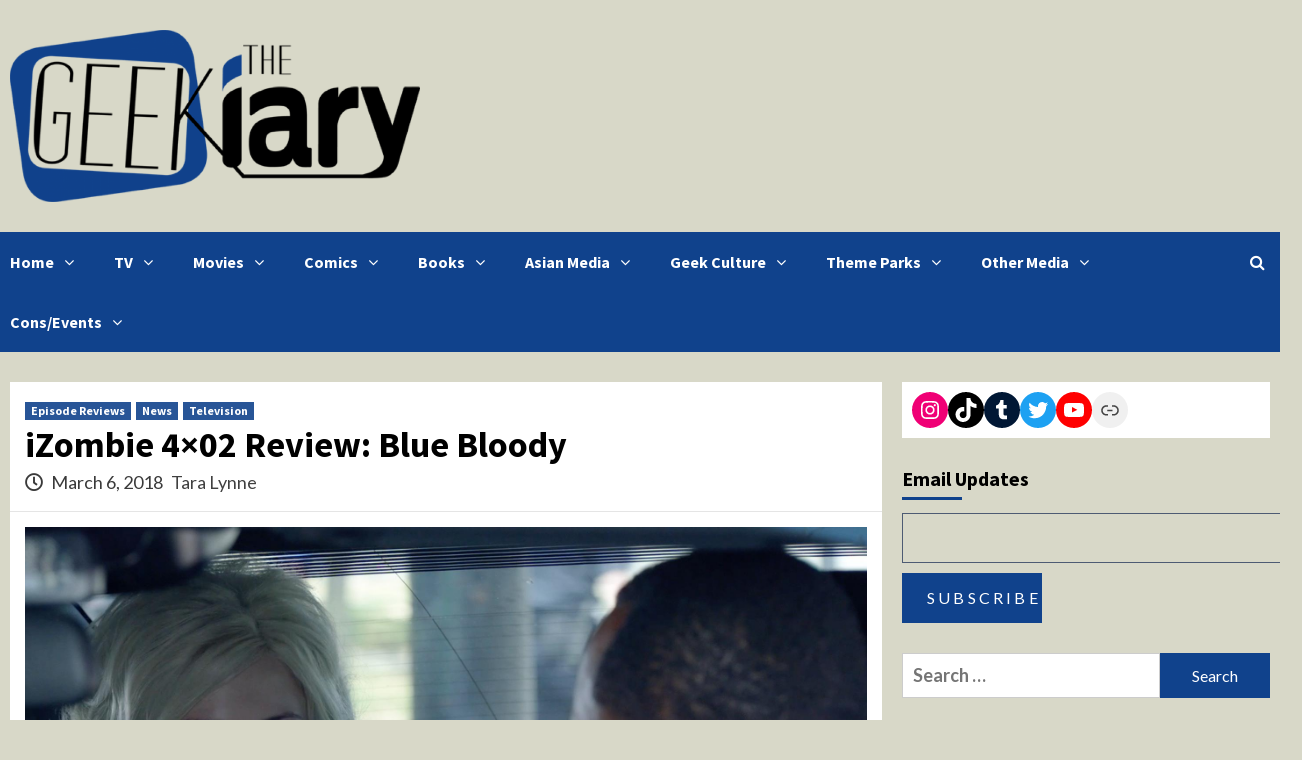

--- FILE ---
content_type: text/html; charset=UTF-8
request_url: https://thegeekiary.com/blue-bloody-izombie-review/50486
body_size: 16007
content:
<!doctype html>
<html lang="en-US">
<head>
    <meta charset="UTF-8">
    <meta name="viewport" content="width=device-width, initial-scale=1">
    <link rel="profile" href="http://gmpg.org/xfn/11">
    <title>iZombie 4&#215;02 Review: Blue Bloody &#8211; The Geekiary</title>
<meta name='robots' content='max-image-preview:large' />
<link rel='dns-prefetch' href='//scripts.mediavine.com' />
<link rel='dns-prefetch' href='//www.googletagmanager.com' />
<link rel='dns-prefetch' href='//fonts.googleapis.com' />
<link rel="alternate" type="application/rss+xml" title="The Geekiary &raquo; Feed" href="https://thegeekiary.com/feed" />
<link rel="alternate" type="application/rss+xml" title="The Geekiary &raquo; Comments Feed" href="https://thegeekiary.com/comments/feed" />
<script type="text/javascript">
/* <![CDATA[ */
window._wpemojiSettings = {"baseUrl":"https:\/\/s.w.org\/images\/core\/emoji\/15.0.3\/72x72\/","ext":".png","svgUrl":"https:\/\/s.w.org\/images\/core\/emoji\/15.0.3\/svg\/","svgExt":".svg","source":{"concatemoji":"https:\/\/thegeekiary.com\/wp-includes\/js\/wp-emoji-release.min.js?ver=6.5.7"}};
/*! This file is auto-generated */
!function(i,n){var o,s,e;function c(e){try{var t={supportTests:e,timestamp:(new Date).valueOf()};sessionStorage.setItem(o,JSON.stringify(t))}catch(e){}}function p(e,t,n){e.clearRect(0,0,e.canvas.width,e.canvas.height),e.fillText(t,0,0);var t=new Uint32Array(e.getImageData(0,0,e.canvas.width,e.canvas.height).data),r=(e.clearRect(0,0,e.canvas.width,e.canvas.height),e.fillText(n,0,0),new Uint32Array(e.getImageData(0,0,e.canvas.width,e.canvas.height).data));return t.every(function(e,t){return e===r[t]})}function u(e,t,n){switch(t){case"flag":return n(e,"\ud83c\udff3\ufe0f\u200d\u26a7\ufe0f","\ud83c\udff3\ufe0f\u200b\u26a7\ufe0f")?!1:!n(e,"\ud83c\uddfa\ud83c\uddf3","\ud83c\uddfa\u200b\ud83c\uddf3")&&!n(e,"\ud83c\udff4\udb40\udc67\udb40\udc62\udb40\udc65\udb40\udc6e\udb40\udc67\udb40\udc7f","\ud83c\udff4\u200b\udb40\udc67\u200b\udb40\udc62\u200b\udb40\udc65\u200b\udb40\udc6e\u200b\udb40\udc67\u200b\udb40\udc7f");case"emoji":return!n(e,"\ud83d\udc26\u200d\u2b1b","\ud83d\udc26\u200b\u2b1b")}return!1}function f(e,t,n){var r="undefined"!=typeof WorkerGlobalScope&&self instanceof WorkerGlobalScope?new OffscreenCanvas(300,150):i.createElement("canvas"),a=r.getContext("2d",{willReadFrequently:!0}),o=(a.textBaseline="top",a.font="600 32px Arial",{});return e.forEach(function(e){o[e]=t(a,e,n)}),o}function t(e){var t=i.createElement("script");t.src=e,t.defer=!0,i.head.appendChild(t)}"undefined"!=typeof Promise&&(o="wpEmojiSettingsSupports",s=["flag","emoji"],n.supports={everything:!0,everythingExceptFlag:!0},e=new Promise(function(e){i.addEventListener("DOMContentLoaded",e,{once:!0})}),new Promise(function(t){var n=function(){try{var e=JSON.parse(sessionStorage.getItem(o));if("object"==typeof e&&"number"==typeof e.timestamp&&(new Date).valueOf()<e.timestamp+604800&&"object"==typeof e.supportTests)return e.supportTests}catch(e){}return null}();if(!n){if("undefined"!=typeof Worker&&"undefined"!=typeof OffscreenCanvas&&"undefined"!=typeof URL&&URL.createObjectURL&&"undefined"!=typeof Blob)try{var e="postMessage("+f.toString()+"("+[JSON.stringify(s),u.toString(),p.toString()].join(",")+"));",r=new Blob([e],{type:"text/javascript"}),a=new Worker(URL.createObjectURL(r),{name:"wpTestEmojiSupports"});return void(a.onmessage=function(e){c(n=e.data),a.terminate(),t(n)})}catch(e){}c(n=f(s,u,p))}t(n)}).then(function(e){for(var t in e)n.supports[t]=e[t],n.supports.everything=n.supports.everything&&n.supports[t],"flag"!==t&&(n.supports.everythingExceptFlag=n.supports.everythingExceptFlag&&n.supports[t]);n.supports.everythingExceptFlag=n.supports.everythingExceptFlag&&!n.supports.flag,n.DOMReady=!1,n.readyCallback=function(){n.DOMReady=!0}}).then(function(){return e}).then(function(){var e;n.supports.everything||(n.readyCallback(),(e=n.source||{}).concatemoji?t(e.concatemoji):e.wpemoji&&e.twemoji&&(t(e.twemoji),t(e.wpemoji)))}))}((window,document),window._wpemojiSettings);
/* ]]> */
</script>
<style id='wp-emoji-styles-inline-css' type='text/css'>

	img.wp-smiley, img.emoji {
		display: inline !important;
		border: none !important;
		box-shadow: none !important;
		height: 1em !important;
		width: 1em !important;
		margin: 0 0.07em !important;
		vertical-align: -0.1em !important;
		background: none !important;
		padding: 0 !important;
	}
</style>
<link rel='stylesheet' id='wp-block-library-css' href='https://thegeekiary.com/wp-includes/css/dist/block-library/style.min.css?ver=6.5.7' type='text/css' media='all' />
<style id='classic-theme-styles-inline-css' type='text/css'>
/*! This file is auto-generated */
.wp-block-button__link{color:#fff;background-color:#32373c;border-radius:9999px;box-shadow:none;text-decoration:none;padding:calc(.667em + 2px) calc(1.333em + 2px);font-size:1.125em}.wp-block-file__button{background:#32373c;color:#fff;text-decoration:none}
</style>
<style id='global-styles-inline-css' type='text/css'>
body{--wp--preset--color--black: #000000;--wp--preset--color--cyan-bluish-gray: #abb8c3;--wp--preset--color--white: #ffffff;--wp--preset--color--pale-pink: #f78da7;--wp--preset--color--vivid-red: #cf2e2e;--wp--preset--color--luminous-vivid-orange: #ff6900;--wp--preset--color--luminous-vivid-amber: #fcb900;--wp--preset--color--light-green-cyan: #7bdcb5;--wp--preset--color--vivid-green-cyan: #00d084;--wp--preset--color--pale-cyan-blue: #8ed1fc;--wp--preset--color--vivid-cyan-blue: #0693e3;--wp--preset--color--vivid-purple: #9b51e0;--wp--preset--gradient--vivid-cyan-blue-to-vivid-purple: linear-gradient(135deg,rgba(6,147,227,1) 0%,rgb(155,81,224) 100%);--wp--preset--gradient--light-green-cyan-to-vivid-green-cyan: linear-gradient(135deg,rgb(122,220,180) 0%,rgb(0,208,130) 100%);--wp--preset--gradient--luminous-vivid-amber-to-luminous-vivid-orange: linear-gradient(135deg,rgba(252,185,0,1) 0%,rgba(255,105,0,1) 100%);--wp--preset--gradient--luminous-vivid-orange-to-vivid-red: linear-gradient(135deg,rgba(255,105,0,1) 0%,rgb(207,46,46) 100%);--wp--preset--gradient--very-light-gray-to-cyan-bluish-gray: linear-gradient(135deg,rgb(238,238,238) 0%,rgb(169,184,195) 100%);--wp--preset--gradient--cool-to-warm-spectrum: linear-gradient(135deg,rgb(74,234,220) 0%,rgb(151,120,209) 20%,rgb(207,42,186) 40%,rgb(238,44,130) 60%,rgb(251,105,98) 80%,rgb(254,248,76) 100%);--wp--preset--gradient--blush-light-purple: linear-gradient(135deg,rgb(255,206,236) 0%,rgb(152,150,240) 100%);--wp--preset--gradient--blush-bordeaux: linear-gradient(135deg,rgb(254,205,165) 0%,rgb(254,45,45) 50%,rgb(107,0,62) 100%);--wp--preset--gradient--luminous-dusk: linear-gradient(135deg,rgb(255,203,112) 0%,rgb(199,81,192) 50%,rgb(65,88,208) 100%);--wp--preset--gradient--pale-ocean: linear-gradient(135deg,rgb(255,245,203) 0%,rgb(182,227,212) 50%,rgb(51,167,181) 100%);--wp--preset--gradient--electric-grass: linear-gradient(135deg,rgb(202,248,128) 0%,rgb(113,206,126) 100%);--wp--preset--gradient--midnight: linear-gradient(135deg,rgb(2,3,129) 0%,rgb(40,116,252) 100%);--wp--preset--font-size--small: 13px;--wp--preset--font-size--medium: 20px;--wp--preset--font-size--large: 36px;--wp--preset--font-size--x-large: 42px;--wp--preset--spacing--20: 0.44rem;--wp--preset--spacing--30: 0.67rem;--wp--preset--spacing--40: 1rem;--wp--preset--spacing--50: 1.5rem;--wp--preset--spacing--60: 2.25rem;--wp--preset--spacing--70: 3.38rem;--wp--preset--spacing--80: 5.06rem;--wp--preset--shadow--natural: 6px 6px 9px rgba(0, 0, 0, 0.2);--wp--preset--shadow--deep: 12px 12px 50px rgba(0, 0, 0, 0.4);--wp--preset--shadow--sharp: 6px 6px 0px rgba(0, 0, 0, 0.2);--wp--preset--shadow--outlined: 6px 6px 0px -3px rgba(255, 255, 255, 1), 6px 6px rgba(0, 0, 0, 1);--wp--preset--shadow--crisp: 6px 6px 0px rgba(0, 0, 0, 1);}:where(.is-layout-flex){gap: 0.5em;}:where(.is-layout-grid){gap: 0.5em;}body .is-layout-flex{display: flex;}body .is-layout-flex{flex-wrap: wrap;align-items: center;}body .is-layout-flex > *{margin: 0;}body .is-layout-grid{display: grid;}body .is-layout-grid > *{margin: 0;}:where(.wp-block-columns.is-layout-flex){gap: 2em;}:where(.wp-block-columns.is-layout-grid){gap: 2em;}:where(.wp-block-post-template.is-layout-flex){gap: 1.25em;}:where(.wp-block-post-template.is-layout-grid){gap: 1.25em;}.has-black-color{color: var(--wp--preset--color--black) !important;}.has-cyan-bluish-gray-color{color: var(--wp--preset--color--cyan-bluish-gray) !important;}.has-white-color{color: var(--wp--preset--color--white) !important;}.has-pale-pink-color{color: var(--wp--preset--color--pale-pink) !important;}.has-vivid-red-color{color: var(--wp--preset--color--vivid-red) !important;}.has-luminous-vivid-orange-color{color: var(--wp--preset--color--luminous-vivid-orange) !important;}.has-luminous-vivid-amber-color{color: var(--wp--preset--color--luminous-vivid-amber) !important;}.has-light-green-cyan-color{color: var(--wp--preset--color--light-green-cyan) !important;}.has-vivid-green-cyan-color{color: var(--wp--preset--color--vivid-green-cyan) !important;}.has-pale-cyan-blue-color{color: var(--wp--preset--color--pale-cyan-blue) !important;}.has-vivid-cyan-blue-color{color: var(--wp--preset--color--vivid-cyan-blue) !important;}.has-vivid-purple-color{color: var(--wp--preset--color--vivid-purple) !important;}.has-black-background-color{background-color: var(--wp--preset--color--black) !important;}.has-cyan-bluish-gray-background-color{background-color: var(--wp--preset--color--cyan-bluish-gray) !important;}.has-white-background-color{background-color: var(--wp--preset--color--white) !important;}.has-pale-pink-background-color{background-color: var(--wp--preset--color--pale-pink) !important;}.has-vivid-red-background-color{background-color: var(--wp--preset--color--vivid-red) !important;}.has-luminous-vivid-orange-background-color{background-color: var(--wp--preset--color--luminous-vivid-orange) !important;}.has-luminous-vivid-amber-background-color{background-color: var(--wp--preset--color--luminous-vivid-amber) !important;}.has-light-green-cyan-background-color{background-color: var(--wp--preset--color--light-green-cyan) !important;}.has-vivid-green-cyan-background-color{background-color: var(--wp--preset--color--vivid-green-cyan) !important;}.has-pale-cyan-blue-background-color{background-color: var(--wp--preset--color--pale-cyan-blue) !important;}.has-vivid-cyan-blue-background-color{background-color: var(--wp--preset--color--vivid-cyan-blue) !important;}.has-vivid-purple-background-color{background-color: var(--wp--preset--color--vivid-purple) !important;}.has-black-border-color{border-color: var(--wp--preset--color--black) !important;}.has-cyan-bluish-gray-border-color{border-color: var(--wp--preset--color--cyan-bluish-gray) !important;}.has-white-border-color{border-color: var(--wp--preset--color--white) !important;}.has-pale-pink-border-color{border-color: var(--wp--preset--color--pale-pink) !important;}.has-vivid-red-border-color{border-color: var(--wp--preset--color--vivid-red) !important;}.has-luminous-vivid-orange-border-color{border-color: var(--wp--preset--color--luminous-vivid-orange) !important;}.has-luminous-vivid-amber-border-color{border-color: var(--wp--preset--color--luminous-vivid-amber) !important;}.has-light-green-cyan-border-color{border-color: var(--wp--preset--color--light-green-cyan) !important;}.has-vivid-green-cyan-border-color{border-color: var(--wp--preset--color--vivid-green-cyan) !important;}.has-pale-cyan-blue-border-color{border-color: var(--wp--preset--color--pale-cyan-blue) !important;}.has-vivid-cyan-blue-border-color{border-color: var(--wp--preset--color--vivid-cyan-blue) !important;}.has-vivid-purple-border-color{border-color: var(--wp--preset--color--vivid-purple) !important;}.has-vivid-cyan-blue-to-vivid-purple-gradient-background{background: var(--wp--preset--gradient--vivid-cyan-blue-to-vivid-purple) !important;}.has-light-green-cyan-to-vivid-green-cyan-gradient-background{background: var(--wp--preset--gradient--light-green-cyan-to-vivid-green-cyan) !important;}.has-luminous-vivid-amber-to-luminous-vivid-orange-gradient-background{background: var(--wp--preset--gradient--luminous-vivid-amber-to-luminous-vivid-orange) !important;}.has-luminous-vivid-orange-to-vivid-red-gradient-background{background: var(--wp--preset--gradient--luminous-vivid-orange-to-vivid-red) !important;}.has-very-light-gray-to-cyan-bluish-gray-gradient-background{background: var(--wp--preset--gradient--very-light-gray-to-cyan-bluish-gray) !important;}.has-cool-to-warm-spectrum-gradient-background{background: var(--wp--preset--gradient--cool-to-warm-spectrum) !important;}.has-blush-light-purple-gradient-background{background: var(--wp--preset--gradient--blush-light-purple) !important;}.has-blush-bordeaux-gradient-background{background: var(--wp--preset--gradient--blush-bordeaux) !important;}.has-luminous-dusk-gradient-background{background: var(--wp--preset--gradient--luminous-dusk) !important;}.has-pale-ocean-gradient-background{background: var(--wp--preset--gradient--pale-ocean) !important;}.has-electric-grass-gradient-background{background: var(--wp--preset--gradient--electric-grass) !important;}.has-midnight-gradient-background{background: var(--wp--preset--gradient--midnight) !important;}.has-small-font-size{font-size: var(--wp--preset--font-size--small) !important;}.has-medium-font-size{font-size: var(--wp--preset--font-size--medium) !important;}.has-large-font-size{font-size: var(--wp--preset--font-size--large) !important;}.has-x-large-font-size{font-size: var(--wp--preset--font-size--x-large) !important;}
.wp-block-navigation a:where(:not(.wp-element-button)){color: inherit;}
:where(.wp-block-post-template.is-layout-flex){gap: 1.25em;}:where(.wp-block-post-template.is-layout-grid){gap: 1.25em;}
:where(.wp-block-columns.is-layout-flex){gap: 2em;}:where(.wp-block-columns.is-layout-grid){gap: 2em;}
.wp-block-pullquote{font-size: 1.5em;line-height: 1.6;}
</style>
<link rel='stylesheet' id='guerrilla-author-box-css' href='https://thegeekiary.com/wp-content/plugins/guerrillas-author-box/style.css?ver=20160209' type='text/css' media='all' />
<link rel='stylesheet' id='rpt_front_style-css' href='https://thegeekiary.com/wp-content/plugins/related-posts-thumbnails/assets/css/front.css?ver=4.2.1' type='text/css' media='all' />
<link rel='stylesheet' id='font-awesome-v5-css' href='https://thegeekiary.com/wp-content/themes/covernews/assets/font-awesome-v5/css/fontawesome-all.min.css?ver=6.5.7' type='text/css' media='all' />
<link rel='stylesheet' id='bootstrap-css' href='https://thegeekiary.com/wp-content/themes/covernews/assets/bootstrap/css/bootstrap.min.css?ver=6.5.7' type='text/css' media='all' />
<link rel='stylesheet' id='slick-css' href='https://thegeekiary.com/wp-content/themes/covernews/assets/slick/css/slick.css?ver=6.5.7' type='text/css' media='all' />
<link rel='stylesheet' id='covernews-google-fonts-css' href='https://fonts.googleapis.com/css?family=Source%20Sans%20Pro:400,400i,700,700i|Lato:400,300,400italic,900,700&#038;subset=latin,latin-ext' type='text/css' media='all' />
<link rel='stylesheet' id='covernews-style-css' href='https://thegeekiary.com/wp-content/themes/covernews/style.css?ver=2.5.7' type='text/css' media='all' />
<script type="text/javascript" async="async" fetchpriority="high" data-noptimize="1" data-cfasync="false" src="https://scripts.mediavine.com/tags/the-geekiary.js?ver=6.5.7" id="mv-script-wrapper-js"></script>
<script type="text/javascript" src="https://thegeekiary.com/wp-includes/js/jquery/jquery.min.js?ver=3.7.1" id="jquery-core-js"></script>
<script type="text/javascript" src="https://thegeekiary.com/wp-includes/js/jquery/jquery-migrate.min.js?ver=3.4.1" id="jquery-migrate-js"></script>

<!-- Google tag (gtag.js) snippet added by Site Kit -->

<!-- Google Analytics snippet added by Site Kit -->
<script type="text/javascript" src="https://www.googletagmanager.com/gtag/js?id=GT-573JGRC" id="google_gtagjs-js" async></script>
<script type="text/javascript" id="google_gtagjs-js-after">
/* <![CDATA[ */
window.dataLayer = window.dataLayer || [];function gtag(){dataLayer.push(arguments);}
gtag("set","linker",{"domains":["thegeekiary.com"]});
gtag("js", new Date());
gtag("set", "developer_id.dZTNiMT", true);
gtag("config", "GT-573JGRC");
/* ]]> */
</script>

<!-- End Google tag (gtag.js) snippet added by Site Kit -->
<link rel="https://api.w.org/" href="https://thegeekiary.com/wp-json/" /><link rel="alternate" type="application/json" href="https://thegeekiary.com/wp-json/wp/v2/posts/50486" /><link rel="EditURI" type="application/rsd+xml" title="RSD" href="https://thegeekiary.com/xmlrpc.php?rsd" />
<meta name="generator" content="WordPress 6.5.7" />
<link rel="canonical" href="https://thegeekiary.com/blue-bloody-izombie-review/50486" />
<link rel='shortlink' href='https://thegeekiary.com/?p=50486' />
<link rel="alternate" type="application/json+oembed" href="https://thegeekiary.com/wp-json/oembed/1.0/embed?url=https%3A%2F%2Fthegeekiary.com%2Fblue-bloody-izombie-review%2F50486" />
<link rel="alternate" type="text/xml+oembed" href="https://thegeekiary.com/wp-json/oembed/1.0/embed?url=https%3A%2F%2Fthegeekiary.com%2Fblue-bloody-izombie-review%2F50486&#038;format=xml" />
<meta name="generator" content="Site Kit by Google 1.157.0" />        <style>
            #related_posts_thumbnails li {
                border-right: 1px solid #10428c;
                background-color: #e0e0e0            }

            #related_posts_thumbnails li:hover {
                background-color: #eeeeee;
            }

            .relpost_content {
                font-size: 12px;
                color: #333333;
            }

            .relpost-block-single {
                background-color: #e0e0e0;
                border-right: 1px solid #10428c;
                border-left: 1px solid #10428c;
                margin-right: -1px;
            }

            .relpost-block-single:hover {
                background-color: #eeeeee;
            }
        </style>

        <!-- Analytics by WP Statistics - https://wp-statistics.com -->
        <style type="text/css">
                        .site-title,
            .site-description {
                position: absolute;
                clip: rect(1px, 1px, 1px, 1px);
                display: none;
            }

                    @media (min-width: 768px){
            .elementor-default .elementor-section.elementor-section-full_width > .elementor-container,
            .elementor-page .elementor-section.elementor-section-full_width > .elementor-container,
            .elementor-default .elementor-section.elementor-section-boxed > .elementor-container,
            .elementor-page .elementor-section.elementor-section-boxed > .elementor-container {
                max-width: 730px;
            }
        }
        @media (min-width: 992px){
            .elementor-default .elementor-section.elementor-section-full_width > .elementor-container,
            .elementor-page .elementor-section.elementor-section-full_width > .elementor-container,
            .elementor-default .elementor-section.elementor-section-boxed > .elementor-container,
            .elementor-page .elementor-section.elementor-section-boxed > .elementor-container {
                max-width: 950px;
            }
        }
        @media only screen and (min-width: 1401px){
            .elementor-default .elementor-section.elementor-section-full_width > .elementor-container,
            .elementor-page .elementor-section.elementor-section-full_width > .elementor-container,
            .elementor-default .elementor-section.elementor-section-boxed > .elementor-container,
            .elementor-page .elementor-section.elementor-section-boxed > .elementor-container {
                max-width: 1180px;
            }
        }
        @media only screen and (min-width: 1200px) and (max-width: 1400px){
            .elementor-default .elementor-section.elementor-section-full_width > .elementor-container,
            .elementor-page .elementor-section.elementor-section-full_width > .elementor-container,
            .elementor-default .elementor-section.elementor-section-boxed > .elementor-container,
            .elementor-page .elementor-section.elementor-section-boxed > .elementor-container {
                max-width: 1160px;
            }
        }
        @media (min-width: 1680px){
            .elementor-template-full-width .elementor-section.elementor-section-full_width > .elementor-container,
            .elementor-template-full-width .elementor-section.elementor-section-boxed > .elementor-container{
                /* max-width: 1600px; */
            }
            .elementor-default .elementor-section.elementor-section-full_width > .elementor-container,
            .elementor-page .elementor-section.elementor-section-full_width > .elementor-container,
            .elementor-default .elementor-section.elementor-section-boxed > .elementor-container,
            .elementor-page .elementor-section.elementor-section-boxed > .elementor-container {
                max-width: 1580px;
            }
        }
        
        .align-content-left .elementor-section-stretched,
        .align-content-right .elementor-section-stretched {
            max-width: 100%;
            left: 0 !important;
        }


        </style>
        <style type="text/css" id="custom-background-css">
body.custom-background { background-color: #d8d8c8; }
</style>
	<link rel="icon" href="https://thegeekiary.com/wp-content/uploads/2014/06/GeekiaryIcon-70x70.png" sizes="32x32" />
<link rel="icon" href="https://thegeekiary.com/wp-content/uploads/2014/06/GeekiaryIcon.png" sizes="192x192" />
<link rel="apple-touch-icon" href="https://thegeekiary.com/wp-content/uploads/2014/06/GeekiaryIcon.png" />
<meta name="msapplication-TileImage" content="https://thegeekiary.com/wp-content/uploads/2014/06/GeekiaryIcon.png" />
</head>

<body class="post-template-default single single-post postid-50486 single-format-standard custom-background wp-custom-logo wp-embed-responsive default-content-layout scrollup-sticky-header aft-sticky-header default single-content-mode-default header-image-default align-content-left">

    <div id="af-preloader">
        <div id="loader-wrapper">
            <div id="loader"></div>
        </div>
    </div>

<div id="page" class="site">
    <a class="skip-link screen-reader-text" href="#content">Skip to content</a>

    <div class="header-layout-1">
                <header id="masthead" class="site-header">
                        <div class="masthead-banner "
                 data-background="">
                <div class="container">
                    <div class="row">
                        <div class="col-md-4">
                            <div class="site-branding">
                                <a href="https://thegeekiary.com/" class="custom-logo-link" rel="home"><img width="1900" height="798" src="https://thegeekiary.com/wp-content/uploads/2013/03/cropped-cropped-cropped-geekiary11.png" class="custom-logo" alt="The Geekiary" decoding="async" fetchpriority="high" srcset="https://thegeekiary.com/wp-content/uploads/2013/03/cropped-cropped-cropped-geekiary11.png 1900w, https://thegeekiary.com/wp-content/uploads/2013/03/cropped-cropped-cropped-geekiary11-300x126.png 300w, https://thegeekiary.com/wp-content/uploads/2013/03/cropped-cropped-cropped-geekiary11-1024x430.png 1024w, https://thegeekiary.com/wp-content/uploads/2013/03/cropped-cropped-cropped-geekiary11-768x323.png 768w, https://thegeekiary.com/wp-content/uploads/2013/03/cropped-cropped-cropped-geekiary11-1536x645.png 1536w" sizes="(max-width: 1900px) 100vw, 1900px" /></a>                                    <p class="site-title font-family-1">
                                        <a href="https://thegeekiary.com/"
                                           rel="home">The Geekiary</a>
                                    </p>
                                
                                                                    <p class="site-description">Geek News, Reviews, and Op/Eds</p>
                                                            </div>
                        </div>
                        <div class="col-md-8">
                                                    </div>
                    </div>
                </div>
            </div>
            <nav id="site-navigation" class="main-navigation">
                <div class="container">
                    <div class="row">
                        <div class="kol-12">
                            <div class="navigation-container">

                                <div class="main-navigation-container-items-wrapper">

                                <span class="toggle-menu" aria-controls="primary-menu" aria-expanded="false">
                                    <a href="javascript:void(0)" class="aft-void-menu">
                                <span class="screen-reader-text">Primary Menu</span>
                                 <i class="ham"></i>
                                    </a>
                        </span>
                                    <span class="af-mobile-site-title-wrap">
                            <a href="https://thegeekiary.com/" class="custom-logo-link" rel="home"><img width="1900" height="798" src="https://thegeekiary.com/wp-content/uploads/2013/03/cropped-cropped-cropped-geekiary11.png" class="custom-logo" alt="The Geekiary" decoding="async" srcset="https://thegeekiary.com/wp-content/uploads/2013/03/cropped-cropped-cropped-geekiary11.png 1900w, https://thegeekiary.com/wp-content/uploads/2013/03/cropped-cropped-cropped-geekiary11-300x126.png 300w, https://thegeekiary.com/wp-content/uploads/2013/03/cropped-cropped-cropped-geekiary11-1024x430.png 1024w, https://thegeekiary.com/wp-content/uploads/2013/03/cropped-cropped-cropped-geekiary11-768x323.png 768w, https://thegeekiary.com/wp-content/uploads/2013/03/cropped-cropped-cropped-geekiary11-1536x645.png 1536w" sizes="(max-width: 1900px) 100vw, 1900px" /></a>                                    <p class="site-title font-family-1">
                                <a href="https://thegeekiary.com/"
                                   rel="home">The Geekiary</a>
                            </p>
                        </span>
                                    <div class="menu main-menu"><ul id="primary-menu" class="menu"><li id="menu-item-31390" class="menu-item menu-item-type-custom menu-item-object-custom menu-item-home menu-item-has-children menu-item-31390"><a href="https://thegeekiary.com/">Home</a>
<ul class="sub-menu">
	<li id="menu-item-88680" class="menu-item menu-item-type-post_type menu-item-object-page menu-item-88680"><a href="https://thegeekiary.com/geekiarys-guides">Geekiary’s Guides</a></li>
	<li id="menu-item-30917" class="menu-item menu-item-type-taxonomy menu-item-object-category current-post-ancestor current-menu-parent current-post-parent menu-item-30917"><a href="https://thegeekiary.com/category/news">News</a></li>
	<li id="menu-item-7043" class="menu-item menu-item-type-taxonomy menu-item-object-category menu-item-7043"><a href="https://thegeekiary.com/category/interviews">Interviews</a></li>
	<li id="menu-item-125854" class="menu-item menu-item-type-custom menu-item-object-custom menu-item-125854"><a href="https://thegeekiary.com/contact">CONTACT</a></li>
</ul>
</li>
<li id="menu-item-1304" class="menu-item menu-item-type-taxonomy menu-item-object-category current-post-ancestor current-menu-parent current-post-parent menu-item-has-children menu-item-1304"><a href="https://thegeekiary.com/category/television">TV</a>
<ul class="sub-menu">
	<li id="menu-item-7047" class="menu-item menu-item-type-taxonomy menu-item-object-category menu-item-7047"><a href="https://thegeekiary.com/category/television/tv-analysis">TV Analysis</a></li>
	<li id="menu-item-7048" class="menu-item menu-item-type-taxonomy menu-item-object-category current-post-ancestor current-menu-parent current-post-parent menu-item-7048"><a href="https://thegeekiary.com/category/television/tv-reviews">Episode Reviews</a></li>
	<li id="menu-item-7050" class="menu-item menu-item-type-taxonomy menu-item-object-category menu-item-7050"><a href="https://thegeekiary.com/category/television/tv-recommendations">Show Recommendations</a></li>
</ul>
</li>
<li id="menu-item-3097" class="menu-item menu-item-type-taxonomy menu-item-object-category menu-item-has-children menu-item-3097"><a href="https://thegeekiary.com/category/movies">Movies</a>
<ul class="sub-menu">
	<li id="menu-item-7046" class="menu-item menu-item-type-taxonomy menu-item-object-category menu-item-7046"><a href="https://thegeekiary.com/category/movies/movie-reviews">Reviews &#038; Analysis</a></li>
	<li id="menu-item-7045" class="menu-item menu-item-type-taxonomy menu-item-object-category menu-item-7045"><a href="https://thegeekiary.com/category/movies/movie-recommendations">Recommendations</a></li>
</ul>
</li>
<li id="menu-item-1317" class="menu-item menu-item-type-taxonomy menu-item-object-category menu-item-has-children menu-item-1317"><a href="https://thegeekiary.com/category/all-comics">Comics</a>
<ul class="sub-menu">
	<li id="menu-item-14128" class="menu-item menu-item-type-taxonomy menu-item-object-category menu-item-14128"><a href="https://thegeekiary.com/category/all-comics/comic-books">Comic Books</a></li>
	<li id="menu-item-11888" class="menu-item menu-item-type-taxonomy menu-item-object-category menu-item-11888"><a href="https://thegeekiary.com/category/asian-media/manga">Manga</a></li>
	<li id="menu-item-14129" class="menu-item menu-item-type-taxonomy menu-item-object-category menu-item-14129"><a href="https://thegeekiary.com/category/all-comics/web-comics">Web Comics</a></li>
</ul>
</li>
<li id="menu-item-3089" class="menu-item menu-item-type-taxonomy menu-item-object-category menu-item-has-children menu-item-3089"><a href="https://thegeekiary.com/category/books">Books</a>
<ul class="sub-menu">
	<li id="menu-item-19950" class="menu-item menu-item-type-taxonomy menu-item-object-category menu-item-19950"><a href="https://thegeekiary.com/category/books/indie-small-press">Indie/Small Press</a></li>
	<li id="menu-item-19951" class="menu-item menu-item-type-taxonomy menu-item-object-category menu-item-19951"><a href="https://thegeekiary.com/category/books/traditional-press">Traditional Press</a></li>
</ul>
</li>
<li id="menu-item-11885" class="menu-item menu-item-type-taxonomy menu-item-object-category menu-item-has-children menu-item-11885"><a href="https://thegeekiary.com/category/asian-media">Asian Media</a>
<ul class="sub-menu">
	<li id="menu-item-11886" class="menu-item menu-item-type-taxonomy menu-item-object-category menu-item-11886"><a href="https://thegeekiary.com/category/asian-media/anime-anime-manga">Anime</a></li>
	<li id="menu-item-11887" class="menu-item menu-item-type-taxonomy menu-item-object-category menu-item-11887"><a href="https://thegeekiary.com/category/asian-media/manga">Manga</a></li>
	<li id="menu-item-88501" class="menu-item menu-item-type-taxonomy menu-item-object-category menu-item-88501"><a href="https://thegeekiary.com/category/asian-media/donghua-manhua">Donghua &amp; Manhua</a></li>
	<li id="menu-item-88586" class="menu-item menu-item-type-post_type menu-item-object-page menu-item-88586"><a href="https://thegeekiary.com/the-works-of-mo-xiang-tong-xiu-masterpost">The Works of Mo Xiang Tong Xiu</a></li>
	<li id="menu-item-88502" class="menu-item menu-item-type-taxonomy menu-item-object-category menu-item-88502"><a href="https://thegeekiary.com/category/asian-media/asian-other">Other Asian Media</a></li>
</ul>
</li>
<li id="menu-item-13643" class="menu-item menu-item-type-taxonomy menu-item-object-category menu-item-has-children menu-item-13643"><a href="https://thegeekiary.com/category/geek-culture">Geek Culture</a>
<ul class="sub-menu">
	<li id="menu-item-21310" class="menu-item menu-item-type-taxonomy menu-item-object-category menu-item-21310"><a href="https://thegeekiary.com/category/geek-swag">Geek Merch &#038; Collectibles</a></li>
	<li id="menu-item-13640" class="menu-item menu-item-type-taxonomy menu-item-object-category menu-item-13640"><a href="https://thegeekiary.com/category/fan-works">Fan Projects</a></li>
	<li id="menu-item-42334" class="menu-item menu-item-type-taxonomy menu-item-object-category menu-item-42334"><a href="https://thegeekiary.com/category/activism">Activism &#038; Politics</a></li>
</ul>
</li>
<li id="menu-item-65051" class="menu-item menu-item-type-taxonomy menu-item-object-category menu-item-has-children menu-item-65051"><a href="https://thegeekiary.com/category/theme-parks">Theme Parks</a>
<ul class="sub-menu">
	<li id="menu-item-69460" class="menu-item menu-item-type-post_type menu-item-object-page menu-item-69460"><a href="https://thegeekiary.com/theme-parks-guides-news-reports">Theme Parks – Guides, News, and Reports</a></li>
</ul>
</li>
<li id="menu-item-2900" class="menu-item menu-item-type-taxonomy menu-item-object-category menu-item-has-children menu-item-2900"><a href="https://thegeekiary.com/category/general-geekery">Other Media</a>
<ul class="sub-menu">
	<li id="menu-item-3050" class="menu-item menu-item-type-taxonomy menu-item-object-category menu-item-3050"><a href="https://thegeekiary.com/category/games">Games</a></li>
	<li id="menu-item-46535" class="menu-item menu-item-type-taxonomy menu-item-object-category menu-item-46535"><a href="https://thegeekiary.com/category/podcast-2">Podcasts</a></li>
	<li id="menu-item-69056" class="menu-item menu-item-type-taxonomy menu-item-object-category menu-item-69056"><a href="https://thegeekiary.com/category/music">Music</a></li>
</ul>
</li>
<li id="menu-item-1323" class="menu-item menu-item-type-taxonomy menu-item-object-category menu-item-has-children menu-item-1323"><a href="https://thegeekiary.com/category/conventions-events">Cons/Events</a>
<ul class="sub-menu">
	<li id="menu-item-32621" class="menu-item menu-item-type-post_type menu-item-object-page menu-item-32621"><a href="https://thegeekiary.com/convention-calendar">Convention Calendar</a></li>
	<li id="menu-item-32625" class="menu-item menu-item-type-post_type menu-item-object-page menu-item-32625"><a href="https://thegeekiary.com/comic-con-international-san-diego-masterpost">SDCC – Comic-Con International: San Diego</a></li>
	<li id="menu-item-32624" class="menu-item menu-item-type-post_type menu-item-object-page menu-item-32624"><a href="https://thegeekiary.com/new-york-city-comic-con-masterpost">NYCC – New York Comic-Con</a></li>
	<li id="menu-item-34816" class="menu-item menu-item-type-post_type menu-item-object-page menu-item-34816"><a href="https://thegeekiary.com/c2e2-masterpost">C2E2 – Chicago Comic and Entertainment Expo</a></li>
	<li id="menu-item-32623" class="menu-item menu-item-type-post_type menu-item-object-page menu-item-32623"><a href="https://thegeekiary.com/dragon-con-masterpost">Dragon Con</a></li>
	<li id="menu-item-35436" class="menu-item menu-item-type-post_type menu-item-object-page menu-item-35436"><a href="https://thegeekiary.com/ice-and-fire-con-masterpost">Ice &#038; Fire Con</a></li>
</ul>
</li>
</ul></div>                                </div>
                                <div class="cart-search">

                                    <div class="af-search-wrap">
                                        <div class="search-overlay">
                                            <a href="#" title="Search" class="search-icon">
                                                <i class="fa fa-search"></i>
                                            </a>
                                            <div class="af-search-form">
                                                <form role="search" method="get" class="search-form" action="https://thegeekiary.com/">
				<label>
					<span class="screen-reader-text">Search for:</span>
					<input type="search" class="search-field" placeholder="Search &hellip;" value="" name="s" />
				</label>
				<input type="submit" class="search-submit" value="Search" />
			</form>                                            </div>
                                        </div>
                                    </div>
                                </div>


                            </div>
                        </div>
                    </div>
                </div>
            </nav>
        </header>
    </div>

    <div id="content" class="container">
        <div class="section-block-upper row">
                <div id="primary" class="content-area">
                    <main id="main" class="site-main">

                                                    <article id="post-50486" class="af-single-article post-50486 post type-post status-publish format-standard has-post-thumbnail hentry category-tv-reviews category-news category-television tag-izombie tag-izombie-season-4 mv-content-wrapper">
                                <div class="entry-content-wrap">
                                    <header class="entry-header">

    <div class="header-details-wrapper">
        <div class="entry-header-details">
                            <div class="figure-categories figure-categories-bg">
                                        <ul class="cat-links"><li class="meta-category">
                             <a class="covernews-categories category-color-1" href="https://thegeekiary.com/category/television/tv-reviews" alt="View all posts in Episode Reviews"> 
                                 Episode Reviews
                             </a>
                        </li><li class="meta-category">
                             <a class="covernews-categories category-color-1" href="https://thegeekiary.com/category/news" alt="View all posts in News"> 
                                 News
                             </a>
                        </li><li class="meta-category">
                             <a class="covernews-categories category-color-1" href="https://thegeekiary.com/category/television" alt="View all posts in Television"> 
                                 Television
                             </a>
                        </li></ul>                </div>
                        <h1 class="entry-title">iZombie 4&#215;02 Review: Blue Bloody</h1>
            
                
        <span class="author-links">
                            <span class="item-metadata posts-date">
                <i class="far fa-clock"></i>
                    March 6, 2018            </span>
                        
                <span class="item-metadata posts-author">
            <a href="https://thegeekiary.com/author/tara-l">
                Tara Lynne            </a>
        </span>
                    </span>
                        

                    </div>
    </div>

    </header><!-- .entry-header -->                                    

    <div class="entry-content">
        <p><img decoding="async" class="aligncenter size-full wp-image-50487" src="https://thegeekiary.com/wp-content/uploads/2018/03/IZO-402-EpisodePreview-BlueBloody-CW_b26147134_CWtv_1920x1080.jpg" alt="blue bloody izombie liv moore" width="1920" height="1080" srcset="https://thegeekiary.com/wp-content/uploads/2018/03/IZO-402-EpisodePreview-BlueBloody-CW_b26147134_CWtv_1920x1080.jpg 1920w, https://thegeekiary.com/wp-content/uploads/2018/03/IZO-402-EpisodePreview-BlueBloody-CW_b26147134_CWtv_1920x1080-300x169.jpg 300w, https://thegeekiary.com/wp-content/uploads/2018/03/IZO-402-EpisodePreview-BlueBloody-CW_b26147134_CWtv_1920x1080-768x432.jpg 768w, https://thegeekiary.com/wp-content/uploads/2018/03/IZO-402-EpisodePreview-BlueBloody-CW_b26147134_CWtv_1920x1080-1024x576.jpg 1024w" sizes="(max-width: 1920px) 100vw, 1920px" /></p>
<h2>I&#8217;m both surprised and a little in awe of the fact that even with everything else going on in <em>iZombie</em>, they still managed another good &#8216;brain of the week&#8217; in &#8220;Blue Bloody&#8221;.</h2>
<p>Of course, I can&#8217;t say that I&#8217;m loving all of the plot lines the writers are throwing at us, or the fact that they&#8217;re all being thrown out at once. &#8220;Blue Bloody&#8221; definitely had a bit too much going on, and it makes me worried that they&#8217;re rushing through everything because they don&#8217;t know whether the show will be picked up for a fifth season. Maybe I&#8217;m getting ahead of myself (heh, pun) &#8211; I hope I am &#8211; but do we really need brain of the week (with child smuggling added in!) PLUS Major and his &#8216;child soldiers&#8217; PLUS Angus McDonough as a &#8216;zombie prophet&#8217; PLUS Clive worrying about his and Dale&#8217;s sex life? That&#8217;s just too much in one episode, <em>iZombie</em>.<img decoding="async" class="alignright size-medium wp-image-50488" src="https://thegeekiary.com/wp-content/uploads/2018/03/iZombie-Episode-2-Season-4-Blue-Bloody-06-300x200.jpg" alt="blue bloody izombie major" width="300" height="200" srcset="https://thegeekiary.com/wp-content/uploads/2018/03/iZombie-Episode-2-Season-4-Blue-Bloody-06-300x200.jpg 300w, https://thegeekiary.com/wp-content/uploads/2018/03/iZombie-Episode-2-Season-4-Blue-Bloody-06-768x513.jpg 768w, https://thegeekiary.com/wp-content/uploads/2018/03/iZombie-Episode-2-Season-4-Blue-Bloody-06-1024x684.jpg 1024w, https://thegeekiary.com/wp-content/uploads/2018/03/iZombie-Episode-2-Season-4-Blue-Bloody-06.jpg 1100w" sizes="(max-width: 300px) 100vw, 300px" /></p>
<p>Don&#8217;t get me wrong, I liked &#8220;Blue Bloody&#8221;. Liv on slightly-older-than-middle-aged bitchy rich woman brain was great. The hair! The clothes! The attitude! I mean, they even got to slip in a Titanic/Heart of the Ocean necklace joke, and I don&#8217;t care that doing so was pandering to a certain demographic. (Probably because I am that demographic and I got a good chuckle out of it.) I just could have done without at least some of the other stuff, especially because I&#8217;m already wondering how long they can drag out some of these other threads if they keep going at such a breakneck pace.</p>
<p>For instance, yes, Fillmore Graves recruiting teenagers to serve as <del>soldiers</del> peacekeepers was obviously a bad idea, but why have them screw up so badly so soon? Top that off with the fact that despite only being released from his well prison at the end of the season premiere, Angus already has a &#8216;church&#8217; full of worshipers, and either neither one of these is going to be a major conflict throughout the season, or we&#8217;re going to reach a point where the show drags because they crammed so much into this one episode.<img decoding="async" class="alignleft size-medium wp-image-50489" src="https://thegeekiary.com/wp-content/uploads/2018/03/Screen-Shot-2018-03-06-at-11.56.35-AM-300x239.png" alt="blue bloody izombie angus mcdonough" width="300" height="239" srcset="https://thegeekiary.com/wp-content/uploads/2018/03/Screen-Shot-2018-03-06-at-11.56.35-AM-300x239.png 300w, https://thegeekiary.com/wp-content/uploads/2018/03/Screen-Shot-2018-03-06-at-11.56.35-AM-768x611.png 768w, https://thegeekiary.com/wp-content/uploads/2018/03/Screen-Shot-2018-03-06-at-11.56.35-AM-1024x815.png 1024w" sizes="(max-width: 300px) 100vw, 300px" /></p>
<p>Granted, <em>iZombie</em> has had this problem before and thankfully bounced back from it, so I&#8217;m not too concerned just yet. It also helps that I&#8217;m actually a bit torn about what Angus is doing &#8211; he was kind of a one-note bad guy all those previous times we saw him, and while I&#8217;m a cynic who certainly doesn&#8217;t believe that his time in the well &#8216;changed&#8217; him, it&#8217;s hard to not sympathize with him a little bit, right? I mean, he&#8217;s clearly up to no good, but he also took out at least some of the problematic &#8216;brain dealers&#8217;&#8230;and was then passing out free brains to zombie kids who were clearly starving. Again, yes, he&#8217;s definitely up to no good, but there&#8217;s also a bit of justice in his most recent actions that I&#8217;m finding hard to ignore.</p>
<p>Did you like the &#8220;Blue Bloody&#8221; brain? Any theories about what Angus&#8217;s endgame might be? Let us know in the comments!</p>
<div class="guerrillawrap">
<div class="guerrillagravatar">
				<img alt='' src='https://secure.gravatar.com/avatar/df9df0bc4ab79b2a6603c4727028bc81?s=80&#038;d=monsterid&#038;r=pg' srcset='https://secure.gravatar.com/avatar/df9df0bc4ab79b2a6603c4727028bc81?s=160&#038;d=monsterid&#038;r=pg 2x' class='avatar avatar-80 photo' height='80' width='80' />
			</div>
<div class="guerrillatext">
<h4>Author: <span><a href="http://ageeksaga.com" title="Visit Tara Lynne&#8217;s website" rel="author external">Tara Lynne</a></span></h4>
<p>Tara Lynne is an author, fandom and geek culture expert, and public speaker. She founded Ice &amp; Fire Con, the first ever Game of Thrones convention in the US, and now runs its parent company Saga Event Planning.
			</p></div>
<div class="guerrillasocial">
			<a href="https://twitter.com/ageeksaga" target="_blank"><i class="fa fa-twitter"></i> Twitter</a>
			</div>
</p></div>
<br>
<h3>Help support independent journalism.  <a href="https://www.patreon.com/thegeekiary">Subscribe to our Patreon.</a></h3>
<h4><u><a href=https://thegeekiary.com/copyright>Copyright © The Geekiary</a></u></h4>
<b>Do not copy our content in whole to other websites.  If you are reading this anywhere besides TheGeekiary.com, it has been stolen.</b><br>
<b>Read our <u><style="color:#490E02";><a href=https://thegeekiary.com/policies/commenting-policy">policies</a></style></u> before commenting.  Be kind to each other.</b><br>

<!-- relpost-thumb-wrapper --><div class="relpost-thumb-wrapper"><!-- filter-class --><div class="relpost-thumb-container"><h4>Related posts:</h4><!-- related_posts_thumbnails --><ul id="related_posts_thumbnails" style="list-style-type:none; list-style-position: inside; padding: 0; margin:0"><li ><a href="https://thegeekiary.com/izombie-5x11-5x12-reviews-killer-queen-bye-zombies/68154" ><img loading="lazy" decoding="async" class="relpost-post-image" alt="iZombie 5x11 &amp; 5x12 Reviews: &#039;Killer Queen&#039; &amp; &#039;Bye Zombies&#039;" src="https://thegeekiary.com/wp-content/uploads/2019/07/izombie-killer-queen-2-150x150.jpg" width="150" height="150" style="aspect-ratio:1/1"/></a><a href="https://thegeekiary.com/izombie-5x11-5x12-reviews-killer-queen-bye-zombies/68154" class="relpost_content" style="width: 150px;height: 50px; font-family: Arial; "><span class="rpth_list_content"><h2 class="relpost_card_title">iZombie 5x11 &amp; 5x12 Reviews: &#039;Killer Queen&#039; &amp; &#039;Bye Zombies&#039;</h2></span></a></li><li ><a href="https://thegeekiary.com/dragon-con-2019-roundup-post/69942" ><img loading="lazy" decoding="async" class="relpost-post-image" alt="Dragon Con 2019 roundup izombie op" src="https://thegeekiary.com/wp-content/uploads/2019/09/20190901_141549-e1568235726288-150x150.jpg" width="150" height="150" style="aspect-ratio:1/1"/></a><a href="https://thegeekiary.com/dragon-con-2019-roundup-post/69942" class="relpost_content" style="width: 150px;height: 50px; font-family: Arial; "><span class="rpth_list_content"><h2 class="relpost_card_title">Dragon Con 2019 Roundup: What&#039;s a Little Brains Between Friends?</h2></span></a></li><li ><a href="https://thegeekiary.com/izombie-5x9-5x10-review-the-fresh-princess-night-and-the-zombie-city/67139" ><img loading="lazy" decoding="async" class="relpost-post-image" alt="iZombie 5x9 &amp; 5x10 Review: &#039;The Fresh Princess&#039; &amp; &#039;Night and the Zombie City" src="https://thegeekiary.com/wp-content/uploads/2019/07/the-fresh-princess-1-150x150.jpg" width="150" height="150" style="aspect-ratio:1/1"/></a><a href="https://thegeekiary.com/izombie-5x9-5x10-review-the-fresh-princess-night-and-the-zombie-city/67139" class="relpost_content" style="width: 150px;height: 50px; font-family: Arial; "><span class="rpth_list_content"><h2 class="relpost_card_title">iZombie 5x9 &amp; 5x10 Review: &#039;The Fresh Princess&#039; &amp; &#039;Night and the Zombie City&quot;</h2></span></a></li><li ><a href="https://thegeekiary.com/izombie-5x8-review-death-of-a-car-salesman/66513" ><img loading="lazy" decoding="async" class="relpost-post-image" alt="iZombie 5x8 Review: &#039;Death of a Car Salesman&#039;" src="https://thegeekiary.com/wp-content/uploads/2019/06/death-of-a-car-salesman-1-150x150.png" width="150" height="150" style="aspect-ratio:1/1"/></a><a href="https://thegeekiary.com/izombie-5x8-review-death-of-a-car-salesman/66513" class="relpost_content" style="width: 150px;height: 50px; font-family: Arial; "><span class="rpth_list_content"><h2 class="relpost_card_title">iZombie 5x8 Review: &#039;Death of a Car Salesman&#039;</h2></span></a></li><li ><a href="https://thegeekiary.com/izombie-5x13-review-alls-well-that-ends-well/68360" ><img loading="lazy" decoding="async" class="relpost-post-image" alt="All&#039;s Well That Ends Well" src="https://thegeekiary.com/wp-content/uploads/2019/08/alls-well-that-ends-well-1-150x150.jpg" width="150" height="150" style="aspect-ratio:1/1"/></a><a href="https://thegeekiary.com/izombie-5x13-review-alls-well-that-ends-well/68360" class="relpost_content" style="width: 150px;height: 50px; font-family: Arial; "><span class="rpth_list_content"><h2 class="relpost_card_title">iZombie 5x13 Review: &quot;All&#039;s Well That Ends Well&quot;</h2></span></a></li><li ><a href="https://thegeekiary.com/izombie-5x5-review-death-moves-pretty-fast/65423" ><img loading="lazy" decoding="async" class="relpost-post-image" alt="iZombie 5x5 Review: Death Moves Pretty Fast" src="https://thegeekiary.com/wp-content/uploads/2019/05/Death-Moves-Pretty-Fast-1-150x150.jpg" width="150" height="150" style="aspect-ratio:1/1"/></a><a href="https://thegeekiary.com/izombie-5x5-review-death-moves-pretty-fast/65423" class="relpost_content" style="width: 150px;height: 50px; font-family: Arial; "><span class="rpth_list_content"><h2 class="relpost_card_title">iZombie 5x5 Review: &quot;Death Moves Pretty Fast&quot;</h2></span></a></li></ul><!-- close related_posts_thumbnails --><div style="clear: both"></div></div><!-- close filter class --></div><!-- close relpost-thumb-wrapper -->                    <div class="post-item-metadata entry-meta">
                <span class="tags-links">Tags: <a href="https://thegeekiary.com/tag/izombie" rel="tag">izombie</a>, <a href="https://thegeekiary.com/tag/izombie-season-4" rel="tag">izombie season 4</a></span>            </div>
                
	<nav class="navigation post-navigation" aria-label="Continue Reading">
		<h2 class="screen-reader-text">Continue Reading</h2>
		<div class="nav-links"><div class="nav-previous"><a href="https://thegeekiary.com/alienist-7-review-sainted-men/50478" rel="prev"><span class="em-post-navigation">Previous</span> The Alienist 1&#215;7 Review: Many Sainted Men</a></div><div class="nav-next"><a href="https://thegeekiary.com/fools-hope-family-reunion-farewell-star-wars-rebels/50499" rel="next"><span class="em-post-navigation">Next</span> Star Wars Rebels 4&#215;14 &#038; 4&#215;15 Reviews: A Fool&#8217;s Hope &#038; Family Reunion and Farewell</a></div></div>
	</nav>            </div><!-- .entry-content -->


                                </div>
                                
                                                            </article>
                        
                    </main><!-- #main -->
                </div><!-- #primary -->
                                <aside id="secondary" class="widget-area ">
	<div id="block-3" class="widget covernews-widget widget_block">
<ul class="wp-block-social-links is-layout-flex wp-block-social-links-is-layout-flex"><li class="wp-social-link wp-social-link-instagram  wp-block-social-link"><a href="https://www.instagram.com/thegeekiary/" class="wp-block-social-link-anchor"><svg width="24" height="24" viewBox="0 0 24 24" version="1.1" xmlns="http://www.w3.org/2000/svg" aria-hidden="true" focusable="false"><path d="M12,4.622c2.403,0,2.688,0.009,3.637,0.052c0.877,0.04,1.354,0.187,1.671,0.31c0.42,0.163,0.72,0.358,1.035,0.673 c0.315,0.315,0.51,0.615,0.673,1.035c0.123,0.317,0.27,0.794,0.31,1.671c0.043,0.949,0.052,1.234,0.052,3.637 s-0.009,2.688-0.052,3.637c-0.04,0.877-0.187,1.354-0.31,1.671c-0.163,0.42-0.358,0.72-0.673,1.035 c-0.315,0.315-0.615,0.51-1.035,0.673c-0.317,0.123-0.794,0.27-1.671,0.31c-0.949,0.043-1.233,0.052-3.637,0.052 s-2.688-0.009-3.637-0.052c-0.877-0.04-1.354-0.187-1.671-0.31c-0.42-0.163-0.72-0.358-1.035-0.673 c-0.315-0.315-0.51-0.615-0.673-1.035c-0.123-0.317-0.27-0.794-0.31-1.671C4.631,14.688,4.622,14.403,4.622,12 s0.009-2.688,0.052-3.637c0.04-0.877,0.187-1.354,0.31-1.671c0.163-0.42,0.358-0.72,0.673-1.035 c0.315-0.315,0.615-0.51,1.035-0.673c0.317-0.123,0.794-0.27,1.671-0.31C9.312,4.631,9.597,4.622,12,4.622 M12,3 C9.556,3,9.249,3.01,8.289,3.054C7.331,3.098,6.677,3.25,6.105,3.472C5.513,3.702,5.011,4.01,4.511,4.511 c-0.5,0.5-0.808,1.002-1.038,1.594C3.25,6.677,3.098,7.331,3.054,8.289C3.01,9.249,3,9.556,3,12c0,2.444,0.01,2.751,0.054,3.711 c0.044,0.958,0.196,1.612,0.418,2.185c0.23,0.592,0.538,1.094,1.038,1.594c0.5,0.5,1.002,0.808,1.594,1.038 c0.572,0.222,1.227,0.375,2.185,0.418C9.249,20.99,9.556,21,12,21s2.751-0.01,3.711-0.054c0.958-0.044,1.612-0.196,2.185-0.418 c0.592-0.23,1.094-0.538,1.594-1.038c0.5-0.5,0.808-1.002,1.038-1.594c0.222-0.572,0.375-1.227,0.418-2.185 C20.99,14.751,21,14.444,21,12s-0.01-2.751-0.054-3.711c-0.044-0.958-0.196-1.612-0.418-2.185c-0.23-0.592-0.538-1.094-1.038-1.594 c-0.5-0.5-1.002-0.808-1.594-1.038c-0.572-0.222-1.227-0.375-2.185-0.418C14.751,3.01,14.444,3,12,3L12,3z M12,7.378 c-2.552,0-4.622,2.069-4.622,4.622S9.448,16.622,12,16.622s4.622-2.069,4.622-4.622S14.552,7.378,12,7.378z M12,15 c-1.657,0-3-1.343-3-3s1.343-3,3-3s3,1.343,3,3S13.657,15,12,15z M16.804,6.116c-0.596,0-1.08,0.484-1.08,1.08 s0.484,1.08,1.08,1.08c0.596,0,1.08-0.484,1.08-1.08S17.401,6.116,16.804,6.116z"></path></svg><span class="wp-block-social-link-label screen-reader-text">Instagram</span></a></li>

<li class="wp-social-link wp-social-link-tiktok  wp-block-social-link"><a href="https://www.tiktok.com/@thegeekiary" class="wp-block-social-link-anchor"><svg width="24" height="24" viewBox="0 0 32 32" version="1.1" xmlns="http://www.w3.org/2000/svg" aria-hidden="true" focusable="false"><path d="M16.708 0.027c1.745-0.027 3.48-0.011 5.213-0.027 0.105 2.041 0.839 4.12 2.333 5.563 1.491 1.479 3.6 2.156 5.652 2.385v5.369c-1.923-0.063-3.855-0.463-5.6-1.291-0.76-0.344-1.468-0.787-2.161-1.24-0.009 3.896 0.016 7.787-0.025 11.667-0.104 1.864-0.719 3.719-1.803 5.255-1.744 2.557-4.771 4.224-7.88 4.276-1.907 0.109-3.812-0.411-5.437-1.369-2.693-1.588-4.588-4.495-4.864-7.615-0.032-0.667-0.043-1.333-0.016-1.984 0.24-2.537 1.495-4.964 3.443-6.615 2.208-1.923 5.301-2.839 8.197-2.297 0.027 1.975-0.052 3.948-0.052 5.923-1.323-0.428-2.869-0.308-4.025 0.495-0.844 0.547-1.485 1.385-1.819 2.333-0.276 0.676-0.197 1.427-0.181 2.145 0.317 2.188 2.421 4.027 4.667 3.828 1.489-0.016 2.916-0.88 3.692-2.145 0.251-0.443 0.532-0.896 0.547-1.417 0.131-2.385 0.079-4.76 0.095-7.145 0.011-5.375-0.016-10.735 0.025-16.093z" /></svg><span class="wp-block-social-link-label screen-reader-text">TikTok</span></a></li>

<li class="wp-social-link wp-social-link-tumblr  wp-block-social-link"><a href="https://thegeekiary.tumblr.com/" class="wp-block-social-link-anchor"><svg width="24" height="24" viewBox="0 0 24 24" version="1.1" xmlns="http://www.w3.org/2000/svg" aria-hidden="true" focusable="false"><path d="M17.04 21.28h-3.28c-2.84 0-4.94-1.37-4.94-5.02v-5.67H6.08V7.5c2.93-.73 4.11-3.3 4.3-5.48h3.01v4.93h3.47v3.65H13.4v4.93c0 1.47.73 2.01 1.92 2.01h1.73v3.75z" /></path></svg><span class="wp-block-social-link-label screen-reader-text">Tumblr</span></a></li>

<li class="wp-social-link wp-social-link-twitter  wp-block-social-link"><a href="https://twitter.com/thegeekiary?lang=en" class="wp-block-social-link-anchor"><svg width="24" height="24" viewBox="0 0 24 24" version="1.1" xmlns="http://www.w3.org/2000/svg" aria-hidden="true" focusable="false"><path d="M22.23,5.924c-0.736,0.326-1.527,0.547-2.357,0.646c0.847-0.508,1.498-1.312,1.804-2.27 c-0.793,0.47-1.671,0.812-2.606,0.996C18.324,4.498,17.257,4,16.077,4c-2.266,0-4.103,1.837-4.103,4.103 c0,0.322,0.036,0.635,0.106,0.935C8.67,8.867,5.647,7.234,3.623,4.751C3.27,5.357,3.067,6.062,3.067,6.814 c0,1.424,0.724,2.679,1.825,3.415c-0.673-0.021-1.305-0.206-1.859-0.513c0,0.017,0,0.034,0,0.052c0,1.988,1.414,3.647,3.292,4.023 c-0.344,0.094-0.707,0.144-1.081,0.144c-0.264,0-0.521-0.026-0.772-0.074c0.522,1.63,2.038,2.816,3.833,2.85 c-1.404,1.1-3.174,1.756-5.096,1.756c-0.331,0-0.658-0.019-0.979-0.057c1.816,1.164,3.973,1.843,6.29,1.843 c7.547,0,11.675-6.252,11.675-11.675c0-0.178-0.004-0.355-0.012-0.531C20.985,7.47,21.68,6.747,22.23,5.924z"></path></svg><span class="wp-block-social-link-label screen-reader-text">Twitter</span></a></li>

<li class="wp-social-link wp-social-link-youtube  wp-block-social-link"><a href="https://www.youtube.com/@thegeekiary" class="wp-block-social-link-anchor"><svg width="24" height="24" viewBox="0 0 24 24" version="1.1" xmlns="http://www.w3.org/2000/svg" aria-hidden="true" focusable="false"><path d="M21.8,8.001c0,0-0.195-1.378-0.795-1.985c-0.76-0.797-1.613-0.801-2.004-0.847c-2.799-0.202-6.997-0.202-6.997-0.202 h-0.009c0,0-4.198,0-6.997,0.202C4.608,5.216,3.756,5.22,2.995,6.016C2.395,6.623,2.2,8.001,2.2,8.001S2,9.62,2,11.238v1.517 c0,1.618,0.2,3.237,0.2,3.237s0.195,1.378,0.795,1.985c0.761,0.797,1.76,0.771,2.205,0.855c1.6,0.153,6.8,0.201,6.8,0.201 s4.203-0.006,7.001-0.209c0.391-0.047,1.243-0.051,2.004-0.847c0.6-0.607,0.795-1.985,0.795-1.985s0.2-1.618,0.2-3.237v-1.517 C22,9.62,21.8,8.001,21.8,8.001z M9.935,14.594l-0.001-5.62l5.404,2.82L9.935,14.594z"></path></svg><span class="wp-block-social-link-label screen-reader-text">YouTube</span></a></li>

<li class="wp-social-link wp-social-link-chain  wp-block-social-link"><a href="https://bsky.app/profile/thegeekiary.bsky.social" class="wp-block-social-link-anchor"><svg width="24" height="24" viewBox="0 0 24 24" version="1.1" xmlns="http://www.w3.org/2000/svg" aria-hidden="true" focusable="false"><path d="M15.6,7.2H14v1.5h1.6c2,0,3.7,1.7,3.7,3.7s-1.7,3.7-3.7,3.7H14v1.5h1.6c2.8,0,5.2-2.3,5.2-5.2,0-2.9-2.3-5.2-5.2-5.2zM4.7,12.4c0-2,1.7-3.7,3.7-3.7H10V7.2H8.4c-2.9,0-5.2,2.3-5.2,5.2,0,2.9,2.3,5.2,5.2,5.2H10v-1.5H8.4c-2,0-3.7-1.7-3.7-3.7zm4.6.9h5.3v-1.5H9.3v1.5z"></path></svg><span class="wp-block-social-link-label screen-reader-text">Link</span></a></li></ul>
</div><div id="mc4wp_form_widget-3" class="widget covernews-widget widget_mc4wp_form_widget"><h2 class="widget-title widget-title-1"><span>Email Updates</span></h2><script>(function() {
	window.mc4wp = window.mc4wp || {
		listeners: [],
		forms: {
			on: function(evt, cb) {
				window.mc4wp.listeners.push(
					{
						event   : evt,
						callback: cb
					}
				);
			}
		}
	}
})();
</script><!-- Mailchimp for WordPress v4.10.5 - https://wordpress.org/plugins/mailchimp-for-wp/ --><form id="mc4wp-form-1" class="mc4wp-form mc4wp-form-126674" method="post" data-id="126674" data-name="Subscribe" ><div class="mc4wp-form-fields"><p>
    <label>Email address</label>
    <input type="email" name="EMAIL" required="thegeekiary@gmail.com">
</p>

<p>
	<input type="submit" value="Subscribe" />
</p></div><label style="display: none !important;">Leave this field empty if you're human: <input type="text" name="_mc4wp_honeypot" value="" tabindex="-1" autocomplete="off" /></label><input type="hidden" name="_mc4wp_timestamp" value="1769292186" /><input type="hidden" name="_mc4wp_form_id" value="126674" /><input type="hidden" name="_mc4wp_form_element_id" value="mc4wp-form-1" /><div class="mc4wp-response"></div></form><!-- / Mailchimp for WordPress Plugin --></div><div id="search-2" class="widget covernews-widget widget_search"><form role="search" method="get" class="search-form" action="https://thegeekiary.com/">
				<label>
					<span class="screen-reader-text">Search for:</span>
					<input type="search" class="search-field" placeholder="Search &hellip;" value="" name="s" />
				</label>
				<input type="submit" class="search-submit" value="Search" />
			</form></div><div id="relatedpoststhumbnailswidget-3" class="widget covernews-widget relpoststh_widget"><h2 class="widget-title widget-title-1"><span>Related Posts</span></h2><!-- relpost-thumb-wrapper --><div class="relpost-thumb-wrapper"><!-- filter-class --><div class="relpost-thumb-container"><!-- related_posts_thumbnails --><ul id="related_posts_thumbnails" style="list-style-type:none; list-style-position: inside; padding: 0; margin:0"><li ><a href="https://thegeekiary.com/izombie-5x8-review-death-of-a-car-salesman/66513" ><img class="relpost-post-image" alt="iZombie 5x8 Review: &#039;Death of a Car Salesman&#039;" src="https://thegeekiary.com/wp-content/uploads/2019/06/death-of-a-car-salesman-1-150x150.png" width="150" height="150" style="aspect-ratio:1/1"/></a><a href="https://thegeekiary.com/izombie-5x8-review-death-of-a-car-salesman/66513" class="relpost_content" style="width: 150px;height: 50px; font-family: Arial; "><span class="rpth_list_content"><h2 class="relpost_card_title">iZombie 5x8 Review: &#039;Death of a Car Salesman&#039;</h2></span></a></li><li ><a href="https://thegeekiary.com/izombie-5x9-5x10-review-the-fresh-princess-night-and-the-zombie-city/67139" ><img class="relpost-post-image" alt="iZombie 5x9 &amp; 5x10 Review: &#039;The Fresh Princess&#039; &amp; &#039;Night and the Zombie City" src="https://thegeekiary.com/wp-content/uploads/2019/07/the-fresh-princess-1-150x150.jpg" width="150" height="150" style="aspect-ratio:1/1"/></a><a href="https://thegeekiary.com/izombie-5x9-5x10-review-the-fresh-princess-night-and-the-zombie-city/67139" class="relpost_content" style="width: 150px;height: 50px; font-family: Arial; "><span class="rpth_list_content"><h2 class="relpost_card_title">iZombie 5x9 &amp; 5x10 Review: &#039;The Fresh Princess&#039; &amp; &#039;Night and the Zombie City&quot;</h2></span></a></li><li ><a href="https://thegeekiary.com/izombie-5x3-5x4-five-six-seven-ate-dot-zom/65303" ><img class="relpost-post-image" alt="iZombie 5x3 and 5x4 Review: Five, Six, Seven, Ate! and Dot Zom" src="https://thegeekiary.com/wp-content/uploads/2019/05/Dot-Zom-1-150x150.jpg" width="150" height="150" style="aspect-ratio:1/1"/></a><a href="https://thegeekiary.com/izombie-5x3-5x4-five-six-seven-ate-dot-zom/65303" class="relpost_content" style="width: 150px;height: 50px; font-family: Arial; "><span class="rpth_list_content"><h2 class="relpost_card_title">iZombie 5x3 and 5x4 Review: &quot;Five, Six, Seven, Ate!&quot; and &quot;Dot Zom&quot;</h2></span></a></li><li ><a href="https://thegeekiary.com/malcolm-goodwin-interview-at-dragon-con/69944" ><img class="relpost-post-image" alt="Malcolm Goodwin at Dragon Con" src="https://thegeekiary.com/wp-content/uploads/2019/09/DSC_0016-150x150.jpg" width="150" height="150" style="aspect-ratio:1/1"/></a><a href="https://thegeekiary.com/malcolm-goodwin-interview-at-dragon-con/69944" class="relpost_content" style="width: 150px;height: 50px; font-family: Arial; "><span class="rpth_list_content"><h2 class="relpost_card_title">Malcolm Goodwin Interview at Dragon Con: A Beautiful Mind</h2></span></a></li><li ><a href="https://thegeekiary.com/rose-mciver-interview-at-dragon-con/69947" ><img class="relpost-post-image" alt="Rose McIver Interview" src="https://thegeekiary.com/wp-content/uploads/2019/09/DSC_0004-150x150.jpg" width="150" height="150" style="aspect-ratio:1/1"/></a><a href="https://thegeekiary.com/rose-mciver-interview-at-dragon-con/69947" class="relpost_content" style="width: 150px;height: 50px; font-family: Arial; "><span class="rpth_list_content"><h2 class="relpost_card_title">Rose McIver Interview at Dragon Con: The Aldovian Zombie Queen Speaks</h2></span></a></li><li ><a href="https://thegeekiary.com/izombie-5x2-review-dead-lift/64511" ><img class="relpost-post-image" alt="iZombie 5x2 Review: Dead Lift" src="https://thegeekiary.com/wp-content/uploads/2019/05/Dead-Lift-1-150x150.jpg" width="150" height="150" style="aspect-ratio:1/1"/></a><a href="https://thegeekiary.com/izombie-5x2-review-dead-lift/64511" class="relpost_content" style="width: 150px;height: 50px; font-family: Arial; "><span class="rpth_list_content"><h2 class="relpost_card_title">iZombie 5x2 Review: &quot;Dead Lift&quot;</h2></span></a></li></ul><!-- close related_posts_thumbnails --><div style="clear: both"></div></div><!-- close filter class --></div><!-- close relpost-thumb-wrapper --></div><div id="block-2" class="widget covernews-widget widget_block">
<h2 class="wp-block-heading"><strong><a href="https://www.patreon.com/thegeekiary">Support Us On Patreon!</a></strong></h2>
</div></aside><!-- #secondary -->
            </div>


</div>


<footer class="site-footer">
            <div class="primary-footer">
        <div class="container">
            <div class="row">
                <div class="col-sm-12">
                    <div class="row">
                                                            <div class="primary-footer-area footer-first-widgets-section col-md-4 col-sm-12">
                                    <section class="widget-area">
                                            <div id="text-19" class="widget covernews-widget widget_text"><h2 class="widget-title widget-title-1"><span class="header-after">Current Patreon Supporters</span></h2>			<div class="textwidget"><h5><a href="https://meetyou.me/" target="_blank" rel="noopener sponsored">Free chat rooms</a></h5>
<p><em><strong>Sponsored Links Are Not Endorsements</strong></em></p>
<p><a href="https://www.patreon.com/thegeekiary"><strong>Become a Sponsor on Patreon!</strong></a></p>
</div>
		</div><div id="custom_html-5" class="widget_text widget covernews-widget widget_custom_html"><h2 class="widget-title widget-title-1"><span class="header-after">CONTACT</span></h2><div class="textwidget custom-html-widget"><div align="left">
<b>The Geekiary</b> 
<br>c/o Saga Event Event Planning LLC
<br>PO Box 1045 
<br>Greenville, SC 29602<br>
<u>
<br><a href="https://thegeekiary.com/contact">CONTACT</a></u></div></div></div>                                    </section>
                                </div>
                            
                                                    <div class="primary-footer-area footer-second-widgets-section col-md-4  col-sm-12">
                                <section class="widget-area">
                                    <div id="nav_menu-9" class="widget covernews-widget widget_nav_menu"><h2 class="widget-title widget-title-1"><span class="header-after">About the Website</span></h2><div class="menu-about-container"><ul id="menu-about" class="menu"><li id="menu-item-92906" class="menu-item menu-item-type-post_type menu-item-object-page menu-item-92906"><a href="https://thegeekiary.com/about">About The Geekiary</a></li>
<li id="menu-item-92908" class="menu-item menu-item-type-post_type menu-item-object-page menu-item-92908"><a href="https://thegeekiary.com/faq">FAQ</a></li>
<li id="menu-item-92905" class="menu-item menu-item-type-post_type menu-item-object-page menu-item-privacy-policy menu-item-92905"><a rel="privacy-policy" href="https://thegeekiary.com/policies">Policies</a></li>
<li id="menu-item-92907" class="menu-item menu-item-type-post_type menu-item-object-page menu-item-92907"><a href="https://thegeekiary.com/copyright">Copyright Notice</a></li>
</ul></div></div><div id="nav_menu-7" class="widget covernews-widget widget_nav_menu"><h2 class="widget-title widget-title-1"><span class="header-after">About the Team</span></h2><div class="menu-get-in-touch-container"><ul id="menu-get-in-touch" class="menu"><li id="menu-item-86686" class="menu-item menu-item-type-post_type menu-item-object-page menu-item-86686"><a href="https://thegeekiary.com/contact">Contact</a></li>
<li id="menu-item-87231" class="menu-item menu-item-type-post_type menu-item-object-page menu-item-87231"><a href="https://thegeekiary.com/team">Current Team Members</a></li>
<li id="menu-item-86687" class="menu-item menu-item-type-post_type menu-item-object-page menu-item-86687"><a href="https://thegeekiary.com/join-the-team">Join the Team!</a></li>
<li id="menu-item-86698" class="menu-item menu-item-type-post_type menu-item-object-page menu-item-86698"><a href="https://thegeekiary.com/advertise-with-us">Advertise With Us</a></li>
</ul></div></div>                                </section>
                            </div>
                        
                                                                    </div>
                </div>
            </div>
        </div>
    </div>
    
                <div class="site-info">
        <div class="container">
            <div class="row">
                <div class="col-sm-12">
                                                                Copyright The Geekiary 2013-2022 © All rights reserved.                                                                                    <span class="sep"> | </span>
                        <a href="https://afthemes.com/products/covernews/">CoverNews</a> by AF themes.                                    </div>
            </div>
        </div>
    </div>
</footer>
</div>
<a id="scroll-up" class="secondary-color">
    <i class="fa fa-angle-up"></i>
</a>
<link href="//netdna.bootstrapcdn.com/font-awesome/4.5.0/css/font-awesome.css" rel="stylesheet" />
<script>(function() {function maybePrefixUrlField () {
  const value = this.value.trim()
  if (value !== '' && value.indexOf('http') !== 0) {
    this.value = 'http://' + value
  }
}

const urlFields = document.querySelectorAll('.mc4wp-form input[type="url"]')
for (let j = 0; j < urlFields.length; j++) {
  urlFields[j].addEventListener('blur', maybePrefixUrlField)
}
})();</script><script type="text/javascript" src="https://thegeekiary.com/wp-content/themes/covernews/js/navigation.js?ver=20151215" id="covernews-navigation-js"></script>
<script type="text/javascript" src="https://thegeekiary.com/wp-content/themes/covernews/js/skip-link-focus-fix.js?ver=20151215" id="covernews-skip-link-focus-fix-js"></script>
<script type="text/javascript" src="https://thegeekiary.com/wp-content/themes/covernews/assets/slick/js/slick.min.js?ver=6.5.7" id="slick-js"></script>
<script type="text/javascript" src="https://thegeekiary.com/wp-content/themes/covernews/assets/bootstrap/js/bootstrap.min.js?ver=6.5.7" id="bootstrap-js"></script>
<script type="text/javascript" src="https://thegeekiary.com/wp-content/themes/covernews/assets/jquery-match-height/jquery.matchHeight.min.js?ver=6.5.7" id="matchheight-js"></script>
<script type="text/javascript" src="https://thegeekiary.com/wp-content/themes/covernews/assets/marquee/jquery.marquee.js?ver=6.5.7" id="marquee-js"></script>
<script type="text/javascript" src="https://thegeekiary.com/wp-content/themes/covernews/assets/script.js?ver=6.5.7" id="covernews-script-js"></script>
<script type="text/javascript" src="https://thegeekiary.com/wp-content/themes/covernews/assets/fixed-header-script.js?ver=6.5.7" id="covernews-fixed-header-script-js"></script>
<script type="text/javascript" defer src="https://thegeekiary.com/wp-content/plugins/mailchimp-for-wp/assets/js/forms.js?ver=4.10.5" id="mc4wp-forms-api-js"></script>

</body>
</html>
